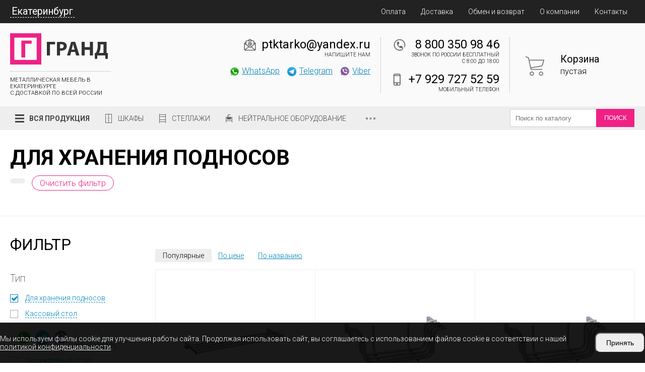

--- FILE ---
content_type: text/html; charset=UTF-8
request_url: https://ekaterinburg.ptk-tarko.ru/linii-razdachi/dlya-hraneniya-podnosov
body_size: 14574
content:

<!DOCTYPE html>
<html lang="ru">
<head>
    <meta charset="utf-8">
    <meta name="viewport" content="width = device-width, initial-scale=1" />
    <title> </title>
    <meta name="description" content=" " />
    <meta name="keywords" content="" />
    <link rel="shortcut icon" href="/uploads/favicon.png" type="image/png">
    <link rel="stylesheet" href="/templates/front/css/jedcoder/jedcoder.css"/>
    <link rel="stylesheet" href="/templates/front/css/main.css"/>
    <link rel="stylesheet" href="/templates/front/css/mobile.css"/>

    <script src="/templates/front/js/jquery-3.2.1.min.js"></script>
    <script src="/templates/front/js/magnific/jquery.magnific-popup.min.js"></script>
    <link rel="stylesheet" href="/js/magnific/magnific-popup.css"/>

    <script src="/templates/front/css/jedcoder/lib/jed-mobilemenu/jed-mobilemenu.js"></script>
    <link rel="stylesheet" href="/templates/front/css/jedcoder/lib/jed-mobilemenu/jed-mobilemenu.css"/>
    <script src="/templates/front/css/jedcoder/lib/jed-gridslider/jed-gridslider.js"></script>
    <link rel="stylesheet" href="/templates/front/css/jedcoder/lib/jed-gridslider/jed-gridslider.css"/>
    <script src="/templates/front/js/jed-slidemenu.js"></script>
    <script src="/templates/front/js/main.js"></script>
    <link href="https://fonts.googleapis.com/css?family=Roboto:100,300,400,700&amp;subset=cyrillic" rel="stylesheet">
        <meta name="yandex-verification" content="6319b029c04cde56" />
<meta name="yandex-verification" content="3e82d2d580034875" />
<script>
document.addEventListener('DOMContentLoaded', function() {
    // Создаем HTML структуру
    const cookieHtml = `
        <div id="cookie-consent" class="cookie-consent" style="display: none;">
            <div class="container">
                <div class="cookie-content">
                    <div class="cookie-text">Мы используем файлы cookie для улучшения работы сайта. Продолжая использовать сайт, вы соглашаетесь с использованием файлов cookie в соответствии с нашей <a href="/oferta">политикой конфиденциальности</a>.</div>
                    <div class="cookie-buttons">
                        <button id="accept-cookies" class="cookie-btn">Принять</button>
                    </div>
                </div>
            </div>
        </div>
    `;

    // Создаем стили
    const cookieStyles = `
        <style>
            .cookie-consent {
                position: fixed;
                width: 100%;
                bottom: 0;
                left: 0;
                right: 0;
                background: rgba(0,0,0,0.9);
                color: #fff;
                padding: 20px 0;
                z-index: 9999;
            }
            .cookie-content {
                display: flex;
                align-items: center;
                justify-content: space-between;
                gap: 20px;
            }
            .cookie-btn {
                padding: 10px 20px;
                font-size: 14px;
                border-radius: 10px;
            }
            .cookie-text {
                font-size: 14px;
            }
            .cookie-text a {
                color: #fff;
            }
            .cookie-content p {
                margin: 0;
            }
            .cookie-buttons {
                display: flex;
                gap: 10px;
            }
            .btn-secondary {
                background: #6c757d;
            }
            @media screen and (max-width: 992px) {
                .cookie-content {
                    flex-wrap: wrap;
                }
                .cookie-content div {
                    width: 100%;
                }
            }
        </style>
    `;

    // Добавляем HTML и стили на страницу
    document.body.insertAdjacentHTML('beforeend', cookieHtml);
    document.head.insertAdjacentHTML('beforeend', cookieStyles);

    const cookieConsent = document.getElementById('cookie-consent');
    
    // Проверяем наличие выбора пользователя
    const cookieChoice = localStorage.getItem('cookieConsent');
    
    if (!cookieChoice) {
        cookieConsent.style.display = 'block';
    }

    // Обработчик принятия куки
    document.getElementById('accept-cookies').addEventListener('click', function() {
        localStorage.setItem('cookieConsent', 'accepted');
        cookieConsent.style.display = 'none';
        enableCookies();
    });

    // Обработчик отклонения куки
    document.getElementById('reject-cookies').addEventListener('click', function() {
        localStorage.setItem('cookieConsent', 'rejected');
        cookieConsent.style.display = 'none';
        disableCookies();
    });

    // Если пользователь уже сделал выбор, применяем соответствующие настройки
    if (cookieChoice === 'accepted') {
        enableCookies();
    } else if (cookieChoice === 'rejected') {
        disableCookies();
    }

    function enableCookies() {
        document.cookie = "cookiesEnabled=true; path=/; max-age=31536000";
    }

    function disableCookies() {
        console.log('Disable Cookies');
        // Удаляем все существующие куки
        
        document.cookie = "cookiesEnabled=false; path=/; max-age=31536000";

        document.cookie.split(';').forEach(cookie => {
            const eqPos = cookie.indexOf('=');
            const name = eqPos > -1 ? cookie.substring(0, eqPos) : cookie;
            document.cookie = name + '=;expires=Thu, 01 Jan 1970 00:00:00 GMT';
        });
        console.log(document.cookie);
        if(!document.__defineGetter__) {
            Object.defineProperty(document, 'cookie', {
                get: function(){return ''},
                set: function(){return true},
            });
        } else {
            document.__defineGetter__("cookie", function() { return '';} );
            document.__defineSetter__("cookie", function() {} );
        }
    }
});
</script>
<script type='text/javascript' src='/modules/mod_feedback/jquery.maskedinput.min.js'></script>
<script type='text/javascript' src='/modules/mod_feedback/feedback.js'></script>
<link rel='stylesheet' href='/modules/mod_feedback/feedback.css'/>
<script type='text/javascript' src='/modules/mod_multifilter/multifilter.js'></script>
<script type='text/javascript' src='/modules/mod_multifilter/js/nouislider.min.js'></script>
<link rel='stylesheet' href='/modules/mod_multifilter/js/nouislider.css'/>
<script type='text/javascript' src='/modules/mod_basket/basket.js'></script>
</head>
<body>


<div class="jgridtable middle jed-mobilemenu-line">
    <div class="jitem t20 m20 jed-mobilemenu-1">
      <a href="/" class="logo">ТАРКО</a>
    </div>
    <div class="jitem t60 m60 jed-mobilemenu-2">
      <div class="telefons">
              </div>
    </div>
    <div class="item t20 m20 jed-mobilemenu-3">
        <div class="jed-mobilemenu-start"></div>
    </div>
</div>

<div class="jed-mobilemenu-menu-area">
        <div class="jed-mobilemenu-menu">
            <span>Продукция</span>
<div class='down'>
    <a href="/metallicheskie-shkafy">Шкафы</a><a href="/stellazhi">Металлические стеллажи</a><a href="/komplektuyushchie-stellazhey">Комплектующие для стеллажей МС (Пакс)</a><a href="/verstaki">Верстаки</a><a href="/elementy-verstakov">Элементы верстаков</a><a href="/metallicheskie-stoly">Металлические столы</a><a href="/instrumentalnye-shkafy">Инструментальные шкафы</a><a href="/stulya-promyshlennye">Стулья промышленные</a><a href="/telezhki-instrumentalnye">Тележки инструментальные</a><a href="/shkafy-sushilnye">Шкафы сушильные</a><a href="/shkafy-medicinskie">Шкафы медицинские</a><a href="/shkafy-medicinskie-dlya-odezhdy">Шкафы медицинские для одежды</a><a href="/kartoteki-medicinskie">Картотеки медицинские</a><a href="/tumby-medicinskie-podkatnye">Тумбы медицинские подкатные</a><a href="/stoliki-medicinskie">Столики медицинские</a><a href="/vanny-moechnye">Ванны моечные</a><a href="/stellazhi-pishchevye">Стеллажи пищевые</a><a href="/stoly-tehnologicheskie">Столы технологические</a><a href="/vanny-rukomoyniki">Ванны-рукомойники</a><a href="/polki-nastennye">Полки настенные</a><a href="/telezhki-pishchevye">Тележки пищевые</a><a href="/shkafy-kuhonnye">Шкафы кухонные</a><a href="/shpilki-pishchevye">Шпильки пищевые</a><a href="/podstavki-kuhonnye">Подставки кухонные</a><a href="/kolody-pishchevye">Колоды пищевые</a><a href="/linii-razdachi" class="active">Линии раздачи</a><a href="/komplektuyushchie-dlya-stellazhey-ms-standart-promet"> Комплектующие для стеллажей MS Standart (Промет)</a><a href="/komplektuyushchie-dlya-stellazhey-ms-strong-promet"> Комплектующие для стеллажей MS Strong (Промет)</a><a href="/komplektuyushchie-dlya-stellazhey-ms-hard-promet"> Комплектующие для стеллажей MS Hard (Промет)</a><a href="/komplektuyushchie-dlya-stellazhey-ms-pro-promet">Комплектующие для стеллажей MS Pro (Промет)</a><a href="/komplektuyushchie-dlya-stellazhey-msp-promet">Комплектующие для стеллажей MSP (Промет)</a><a href="/skameyki-i-podstavki">Скамейки и подставки</a><a href="/elementy-shkafov">Элементы шкафов</a><a href="/zonty-vytyazhnye">Зонты вытяжные</a><a href="/teplovoe-oborudovanie/vafelnicy">Вафельницы</a><a href="/teplovoe-oborudovanie/grili">Грили</a><a href="/teplovoe-oborudovanie/degidratory">Дегидраторы</a><a href="/teplovoe-oborudovanie/zharochnye-poverhnosti">Жарочные поверхности </a><a href="/teplovoe-oborudovanie/indukcionnye-plity">Индукционные плиты</a><a href="/teplovoe-oborudovanie/kipyatilniki">Кипятильники</a><a href="/teplovoe-oborudovanie/konvekcionnye-pechi">Конвекционные печи</a><a href="/teplovoe-oborudovanie/marmity">Мармиты</a><a href="/teplovoe-oborudovanie/mikrovolnovye-pechi">Микроволновые печи</a><a href="/teplovoe-oborudovanie/pechi-dlya-piccy">Печи для пиццы</a><a href="/teplovoe-oborudovanie/parokonvektomaty">Пароконвектоматы</a><a href="/teplovoe-oborudovanie/risovarki">Рисоварки</a><a href="/teplovoe-oborudovanie/frityurnicy">Фритюрницы</a><a href="/teplovoe-oborudovanie//teplovye-vitriny">Тепловые витрины</a><a href="/teplovoe-oborudovanie/apparaty-dlya-popkorna">Аппараты для попкорна</a><a href="/teplovoe-oborudovanie/apparaty-dlya-saharnoj-vaty">Аппараты для сахарной ваты</a><a href="/teplovoe-oborudovanie/apparaty-dlya-hot-dogov">Аппараты для хот-догов</a><a href="/teplovoe-oborudovanie/apparaty-dlya-shaurmy">Аппараты для шаурмы</a><a href="/teplovoe-oborudovanie/cheburechnicy">Чебуречницы</a><a href="/teplovoe-oborudovanie/blinnicy">Блинницы</a><a href="/teplovoe-oborudovanie/makaronovarki">Макароноварки</a><a href="/teplovoe-oborudovanie/shkafy-rasstoechnye">Шкафы расстоечные</a>
</div><a href="/oplata">Оплата</a><a href="/dostavka">Доставка</a><a href="/about">О компании</a><a href="/contacts">Контакты</a>        </div>
        <div class="jed-mobilemenu-more">

        </div>
</div>


<div class="box topMenuArea">
    <div class="main">
        <div class="mainMenu">
            <div class="jgridtable middle">
                <div class="jitem p30 left">
                    <div class="selectCityLink">Екатеринбург</div>
                </div>
                <div class="jitem p70">
                    <a href="/oplata">Оплата</a><a href="/dostavka">Доставка</a><a href="/obmen-i-vozvrat">Обмен и возврат</a><a href="/about">О компании</a><a href="/contacts">Контакты</a>                </div>
            </div>
            <div class="cityArea">
                <div class="jgrid421">
                <div class='jitem'><div class='h3'>А</div><a href='https://almetevsk.ptk-tarko.ru/linii-razdachi/only-tip-dlya_podnosov?from=clear'>Альметьевск</a> &bull; <a href='https://arzamas.ptk-tarko.ru/linii-razdachi/only-tip-dlya_podnosov?from=clear'>Арзамас</a> &bull; <a href='https://arhangelsk.ptk-tarko.ru/linii-razdachi/only-tip-dlya_podnosov?from=clear'>Архангельск</a> &bull; <a href='https://astrahan.ptk-tarko.ru/linii-razdachi/only-tip-dlya_podnosov?from=clear'>Астрахань</a></div><div class='jitem'><div class='h3'>Б</div><a href='https://balakovo.ptk-tarko.ru/linii-razdachi/only-tip-dlya_podnosov?from=clear'>Балаково</a> &bull; <a href='https://balashiha.ptk-tarko.ru/linii-razdachi/only-tip-dlya_podnosov?from=clear'>Балашиха</a> &bull; <a href='https://batajsk.ptk-tarko.ru/linii-razdachi/only-tip-dlya_podnosov?from=clear'>Батайск</a> &bull; <a href='https://belgorod.ptk-tarko.ru/linii-razdachi/only-tip-dlya_podnosov?from=clear'>Белгород</a> &bull; <a href='https://berezniki.ptk-tarko.ru/linii-razdachi/only-tip-dlya_podnosov?from=clear'>Березники</a> &bull; <a href='https://brjansk.ptk-tarko.ru/linii-razdachi/only-tip-dlya_podnosov?from=clear'>Брянск</a></div><div class='jitem'><div class='h3'>В</div><a href='https://velikij-novgorod.ptk-tarko.ru/linii-razdachi/only-tip-dlya_podnosov?from=clear'>Великий Новгород</a> &bull; <a href='https://vladimir.ptk-tarko.ru/linii-razdachi/only-tip-dlya_podnosov?from=clear'>Владимир</a> &bull; <a href='https://volgograd.ptk-tarko.ru/linii-razdachi/only-tip-dlya_podnosov?from=clear'>Волгоград</a> &bull; <a href='https://volgodonsk.ptk-tarko.ru/linii-razdachi/only-tip-dlya_podnosov?from=clear'>Волгодонск</a> &bull; <a href='https://vologda.ptk-tarko.ru/linii-razdachi/only-tip-dlya_podnosov?from=clear'>Вологда</a> &bull; <a href='https://voronezh.ptk-tarko.ru/linii-razdachi/only-tip-dlya_podnosov?from=clear'>Воронеж</a> &bull; <a href='https://vyborg.ptk-tarko.ru/linii-razdachi/only-tip-dlya_podnosov?from=clear'>Выборг</a></div><div class='jitem'><div class='h3'>Д</div><a href='https://dimitrovgrad.ptk-tarko.ru/linii-razdachi/only-tip-dlya_podnosov?from=clear'>Димитровград</a> &bull; <a href='https://domodedovo.ptk-tarko.ru/linii-razdachi/only-tip-dlya_podnosov?from=clear'>Домодедово</a></div><div class='jitem'><div class='h3'>Е</div><a href='https://evpatoriya.ptk-tarko.ru/linii-razdachi/only-tip-dlya_podnosov?from=clear'>Евпатория</a> &bull; <a href='https://ejsk.ptk-tarko.ru/linii-razdachi/only-tip-dlya_podnosov?from=clear'>Ейск</a> &bull; <a href='https://ekaterinburg.ptk-tarko.ru/linii-razdachi/only-tip-dlya_podnosov?from=clear'>Екатеринбург</a> &bull; <a href='https://elec.ptk-tarko.ru/linii-razdachi/only-tip-dlya_podnosov?from=clear'>Елец</a></div><div class='jitem'><div class='h3'>Ж</div><a href='https://zhukovskij.ptk-tarko.ru/linii-razdachi/only-tip-dlya_podnosov?from=clear'>Жуковский</a></div><div class='jitem'><div class='h3'>З</div><a href='https://zlatoust.ptk-tarko.ru/linii-razdachi/only-tip-dlya_podnosov?from=clear'>Златоуст</a></div><div class='jitem'><div class='h3'>И</div><a href='https://ivanovo.ptk-tarko.ru/linii-razdachi/only-tip-dlya_podnosov?from=clear'>Иваново</a> &bull; <a href='https://izhevsk.ptk-tarko.ru/linii-razdachi/only-tip-dlya_podnosov?from=clear'>Ижевск</a> &bull; <a href='https://irkutsk.ptk-tarko.ru/linii-razdachi/only-tip-dlya_podnosov?from=clear'>Иркутск</a></div><div class='jitem'><div class='h3'>Й</div><a href='https://joshkar-ola.ptk-tarko.ru/linii-razdachi/only-tip-dlya_podnosov?from=clear'>Йошкар-Ола</a></div><div class='jitem'><div class='h3'>К</div><a href='https://kazan.ptk-tarko.ru/linii-razdachi/only-tip-dlya_podnosov?from=clear'>Казань</a> &bull; <a href='https://kaliningrad.ptk-tarko.ru/linii-razdachi/only-tip-dlya_podnosov?from=clear'>Калининград</a> &bull; <a href='https://kaluga.ptk-tarko.ru/linii-razdachi/only-tip-dlya_podnosov?from=clear'>Калуга</a> &bull; <a href='https://kamensk-uralskiy.ptk-tarko.ru/linii-razdachi/only-tip-dlya_podnosov?from=clear'>Каменск-Уральский</a> &bull; <a href='https://kamyshin.ptk-tarko.ru/linii-razdachi/only-tip-dlya_podnosov?from=clear'>Камышин</a> &bull; <a href='https://kemerovo.ptk-tarko.ru/linii-razdachi/only-tip-dlya_podnosov?from=clear'>Кемерово</a> &bull; <a href='https://kerch.ptk-tarko.ru/linii-razdachi/only-tip-dlya_podnosov?from=clear'>Керчь</a> &bull; <a href='https://kirov43.ptk-tarko.ru/linii-razdachi/only-tip-dlya_podnosov?from=clear'>Киров</a> &bull; <a href='https://kovrov.ptk-tarko.ru/linii-razdachi/only-tip-dlya_podnosov?from=clear'>Ковров</a> &bull; <a href='https://kolomna.ptk-tarko.ru/linii-razdachi/only-tip-dlya_podnosov?from=clear'>Коломна</a> &bull; <a href='https://kopeysk.ptk-tarko.ru/linii-razdachi/only-tip-dlya_podnosov?from=clear'>Копейск</a> &bull; <a href='https://korolev.ptk-tarko.ru/linii-razdachi/only-tip-dlya_podnosov?from=clear'>Королёв</a> &bull; <a href='https://kostroma.ptk-tarko.ru/linii-razdachi/only-tip-dlya_podnosov?from=clear'>Кострома</a> &bull; <a href='https://krasnogorsk50.ptk-tarko.ru/linii-razdachi/only-tip-dlya_podnosov?from=clear'>Красногорск</a> &bull; <a href='https://krasnodar.ptk-tarko.ru/linii-razdachi/only-tip-dlya_podnosov?from=clear'>Краснодар</a> &bull; <a href='https://krasnoyarsk.ptk-tarko.ru/linii-razdachi/only-tip-dlya_podnosov?from=clear'>Красноярск</a> &bull; <a href='https://kurgan.ptk-tarko.ru/linii-razdachi/only-tip-dlya_podnosov?from=clear'>Курган</a> &bull; <a href='https://kursk.ptk-tarko.ru/linii-razdachi/only-tip-dlya_podnosov?from=clear'>Курск</a></div><div class='jitem'><div class='h3'>Л</div><a href='https://lipeck.ptk-tarko.ru/linii-razdachi/only-tip-dlya_podnosov?from=clear'>Липецк</a> &bull; <a href='https://ljubercy.ptk-tarko.ru/linii-razdachi/only-tip-dlya_podnosov?from=clear'>Люберцы</a></div><div class='jitem'><div class='h3'>М</div><a href='https://magnitogorsk.ptk-tarko.ru/linii-razdachi/only-tip-dlya_podnosov?from=clear'>Магнитогорск</a> &bull; <a href='https://majkop.ptk-tarko.ru/linii-razdachi/only-tip-dlya_podnosov?from=clear'>Майкоп</a> &bull; <a href='https://miass.ptk-tarko.ru/linii-razdachi/only-tip-dlya_podnosov?from=clear'>Миасс</a> &bull; <a href='https://ptk-tarko.ru/linii-razdachi/only-tip-dlya_podnosov?from=clear'>Москва</a> &bull; <a href='https://murmansk.ptk-tarko.ru/linii-razdachi/only-tip-dlya_podnosov?from=clear'>Мурманск</a> &bull; <a href='https://murom.ptk-tarko.ru/linii-razdachi/only-tip-dlya_podnosov?from=clear'>Муром</a> &bull; <a href='https://mytischi.ptk-tarko.ru/linii-razdachi/only-tip-dlya_podnosov?from=clear'>Мытищи</a></div><div class='jitem'><div class='h3'>Н</div><a href='https://naberezhnye-chelny.ptk-tarko.ru/linii-razdachi/only-tip-dlya_podnosov?from=clear'>Набережные Челны</a> &bull; <a href='https://neftekamsk.ptk-tarko.ru/linii-razdachi/only-tip-dlya_podnosov?from=clear'>Нефтекамск</a> &bull; <a href='https://nefteyugansk.ptk-tarko.ru/linii-razdachi/only-tip-dlya_podnosov?from=clear'>Нефтеюганск</a> &bull; <a href='https://nizhnevartovsk.ptk-tarko.ru/linii-razdachi/only-tip-dlya_podnosov?from=clear'>Нижневартовск</a> &bull; <a href='https://nizhnekamsk.ptk-tarko.ru/linii-razdachi/only-tip-dlya_podnosov?from=clear'>Нижнекамск</a> &bull; <a href='https://nizhnij-novgorod.ptk-tarko.ru/linii-razdachi/only-tip-dlya_podnosov?from=clear'>Нижний Новгород</a> &bull; <a href='https://nizhniy-tagil.ptk-tarko.ru/linii-razdachi/only-tip-dlya_podnosov?from=clear'>Нижний Тагил</a> &bull; <a href='https://novokujbyshevsk.ptk-tarko.ru/linii-razdachi/only-tip-dlya_podnosov?from=clear'>Новокуйбышевск</a> &bull; <a href='https://novorossijsk.ptk-tarko.ru/linii-razdachi/only-tip-dlya_podnosov?from=clear'>Новороссийск</a> &bull; <a href='https://novosibirsk.ptk-tarko.ru/linii-razdachi/only-tip-dlya_podnosov?from=clear'>Новосибирск</a> &bull; <a href='https://novocherkassk.ptk-tarko.ru/linii-razdachi/only-tip-dlya_podnosov?from=clear'>Новочеркасск</a> &bull; <a href='https://noginsk.ptk-tarko.ru/linii-razdachi/only-tip-dlya_podnosov?from=clear'>Ногинск</a></div><div class='jitem'><div class='h3'>О</div><a href='https://obninsk.ptk-tarko.ru/linii-razdachi/only-tip-dlya_podnosov?from=clear'>Обнинск</a> &bull; <a href='https://odincovo.ptk-tarko.ru/linii-razdachi/only-tip-dlya_podnosov?from=clear'>Одинцово</a> &bull; <a href='https://omsk.ptk-tarko.ru/linii-razdachi/only-tip-dlya_podnosov?from=clear'>Омск</a> &bull; <a href='https://orel.ptk-tarko.ru/linii-razdachi/only-tip-dlya_podnosov?from=clear'>Орел</a> &bull; <a href='https://orenburg.ptk-tarko.ru/linii-razdachi/only-tip-dlya_podnosov?from=clear'>Оренбург</a> &bull; <a href='https://orehovo-zuevo.ptk-tarko.ru/linii-razdachi/only-tip-dlya_podnosov?from=clear'>Орехово-Зуево</a> &bull; <a href='https://orsk.ptk-tarko.ru/linii-razdachi/only-tip-dlya_podnosov?from=clear'>Орск</a></div><div class='jitem'><div class='h3'>П</div><a href='https://penza.ptk-tarko.ru/linii-razdachi/only-tip-dlya_podnosov?from=clear'>Пенза</a> &bull; <a href='https://pervouralsk.ptk-tarko.ru/linii-razdachi/only-tip-dlya_podnosov?from=clear'>Первоуральск</a> &bull; <a href='https://perm.ptk-tarko.ru/linii-razdachi/only-tip-dlya_podnosov?from=clear'>Пермь</a> &bull; <a href='https://petrozavodsk.ptk-tarko.ru/linii-razdachi/only-tip-dlya_podnosov?from=clear'>Петрозаводск</a> &bull; <a href='https://podolsk.ptk-tarko.ru/linii-razdachi/only-tip-dlya_podnosov?from=clear'>Подольск</a> &bull; <a href='https://pskov.ptk-tarko.ru/linii-razdachi/only-tip-dlya_podnosov?from=clear'>Псков</a> &bull; <a href='https://pushkino.ptk-tarko.ru/linii-razdachi/only-tip-dlya_podnosov?from=clear'>Пушкино</a></div><div class='jitem'><div class='h3'>Р</div><a href='https://ramenskoe.ptk-tarko.ru/linii-razdachi/only-tip-dlya_podnosov?from=clear'>Раменское</a> &bull; <a href='https://rostov-na-donu.ptk-tarko.ru/linii-razdachi/only-tip-dlya_podnosov?from=clear'>Ростов-на-Дону</a> &bull; <a href='https://rybinsk.ptk-tarko.ru/linii-razdachi/only-tip-dlya_podnosov?from=clear'>Рыбинск</a> &bull; <a href='https://rjazan.ptk-tarko.ru/linii-razdachi/only-tip-dlya_podnosov?from=clear'>Рязань</a></div><div class='jitem'><div class='h3'>С</div><a href='https://samara.ptk-tarko.ru/linii-razdachi/only-tip-dlya_podnosov?from=clear'>Самара</a> &bull; <a href='https://sankt-peterburg.ptk-tarko.ru/linii-razdachi/only-tip-dlya_podnosov?from=clear'>Санкт-Петербург</a> &bull; <a href='https://saransk.ptk-tarko.ru/linii-razdachi/only-tip-dlya_podnosov?from=clear'>Саранск</a> &bull; <a href='https://saratov.ptk-tarko.ru/linii-razdachi/only-tip-dlya_podnosov?from=clear'>Саратов</a> &bull; <a href='https://sevastopol.ptk-tarko.ru/linii-razdachi/only-tip-dlya_podnosov?from=clear'>Севастополь</a> &bull; <a href='https://sergiev-posad.ptk-tarko.ru/linii-razdachi/only-tip-dlya_podnosov?from=clear'>Сергиев Посад</a> &bull; <a href='https://serpuhov.ptk-tarko.ru/linii-razdachi/only-tip-dlya_podnosov?from=clear'>Серпухов</a> &bull; <a href='https://simferopol.ptk-tarko.ru/linii-razdachi/only-tip-dlya_podnosov?from=clear'>Симферополь</a> &bull; <a href='https://smolensk.ptk-tarko.ru/linii-razdachi/only-tip-dlya_podnosov?from=clear'>Смоленск</a> &bull; <a href='https://sochi.ptk-tarko.ru/linii-razdachi/only-tip-dlya_podnosov?from=clear'>Сочи</a> &bull; <a href='https://stavropol.ptk-tarko.ru/linii-razdachi/only-tip-dlya_podnosov?from=clear'>Ставрополь</a> &bull; <a href='https://sterlitamak.ptk-tarko.ru/linii-razdachi/only-tip-dlya_podnosov?from=clear'>Стерлитамак</a> &bull; <a href='https://surgut.ptk-tarko.ru/linii-razdachi/only-tip-dlya_podnosov?from=clear'>Сургут</a> &bull; <a href='https://syzran.ptk-tarko.ru/linii-razdachi/only-tip-dlya_podnosov?from=clear'>Сызрань</a> &bull; <a href='https://syktyvkar.ptk-tarko.ru/linii-razdachi/only-tip-dlya_podnosov?from=clear'>Сыктывкар</a></div><div class='jitem'><div class='h3'>Т</div><a href='https://taganrog.ptk-tarko.ru/linii-razdachi/only-tip-dlya_podnosov?from=clear'>Таганрог</a> &bull; <a href='https://tambov.ptk-tarko.ru/linii-razdachi/only-tip-dlya_podnosov?from=clear'>Тамбов</a> &bull; <a href='https://tver.ptk-tarko.ru/linii-razdachi/only-tip-dlya_podnosov?from=clear'>Тверь</a> &bull; <a href='https://tobolsk.ptk-tarko.ru/linii-razdachi/only-tip-dlya_podnosov?from=clear'>Тобольск</a> &bull; <a href='https://tolyati.ptk-tarko.ru/linii-razdachi/only-tip-dlya_podnosov?from=clear'>Тольятти</a> &bull; <a href='https://tuapse.ptk-tarko.ru/linii-razdachi/only-tip-dlya_podnosov?from=clear'>Туапсе</a> &bull; <a href='https://tula.ptk-tarko.ru/linii-razdachi/only-tip-dlya_podnosov?from=clear'>Тула</a> &bull; <a href='https://tyumen.ptk-tarko.ru/linii-razdachi/only-tip-dlya_podnosov?from=clear'>Тюмень</a></div><div class='jitem'><div class='h3'>У</div><a href='https://uljanovsk.ptk-tarko.ru/linii-razdachi/only-tip-dlya_podnosov?from=clear'>Ульяновск</a> &bull; <a href='https://ust-labinsk.ptk-tarko.ru/linii-razdachi/only-tip-dlya_podnosov?from=clear'>Усть-Лабинск</a> &bull; <a href='https://ufa.ptk-tarko.ru/linii-razdachi/only-tip-dlya_podnosov?from=clear'>Уфа</a></div><div class='jitem'><div class='h3'>Х</div><a href='https://himki.ptk-tarko.ru/linii-razdachi/only-tip-dlya_podnosov?from=clear'>Химки</a></div><div class='jitem'><div class='h3'>Ч</div><a href='https://cheboksary.ptk-tarko.ru/linii-razdachi/only-tip-dlya_podnosov?from=clear'>Чебоксары</a> &bull; <a href='https://ptktarko-chelyabinsk.ru/linii-razdachi/only-tip-dlya_podnosov?from=clear'>Челябинск</a> &bull; <a href='https://cherepovec.ptk-tarko.ru/linii-razdachi/only-tip-dlya_podnosov?from=clear'>Череповец</a></div><div class='jitem'><div class='h3'>Ш</div><a href='https://shahty.ptk-tarko.ru/linii-razdachi/only-tip-dlya_podnosov?from=clear'>Шахты</a></div><div class='jitem'><div class='h3'>Щ</div><a href='https://schelkovo.ptk-tarko.ru/linii-razdachi/only-tip-dlya_podnosov?from=clear'>Щёлково</a></div><div class='jitem'><div class='h3'>Э</div><a href='https://elektrostal.ptk-tarko.ru/linii-razdachi/only-tip-dlya_podnosov?from=clear'>Электросталь</a> &bull; <a href='https://elista.ptk-tarko.ru/linii-razdachi/only-tip-dlya_podnosov?from=clear'>Элиста</a> &bull; <a href='https://engels.ptk-tarko.ru/linii-razdachi/only-tip-dlya_podnosov?from=clear'>Энгельс</a></div><div class='jitem'><div class='h3'>Я</div><a href='https://jaroslavl.ptk-tarko.ru/linii-razdachi/only-tip-dlya_podnosov?from=clear'>Ярославль</a></div>                </div>
            </div>
        </div>
    </div>
</div>

<div class="box miniHead">
    <div class="main">
        <div class="jgrid421 no-margin middle">
            <div class="jitem p20 t60 logoArea">
                <a href="/" class="logo"><img src="/uploads/logodark.png"/></a>
                <div class="slogan">МЕТАЛЛИЧЕСКАЯ МЕБЕЛЬ В Екатеринбурге<br>
С ДОСТАВКОЙ ПО ВСЕЙ РОССИИ
<!-- Google Tag Manager (noscript) -->
<noscript><iframe src="https://www.googletagmanager.com/ns.html?id=GTM-MLS9Q59"
height="0" width="0" style="display:none;visibility:hidden"></iframe></noscript>
<!-- End Google Tag Manager (noscript) --></div>

            </div>
            <div class="jitem p10 t40 marketArea">
            </div>
            <div class="jitem p50 contactArea">
                <div class="row">
                    <div class="col">
                        
                        <div class="email contact email">
                            <a href='mailto:ptktarko@yandex.ru'>ptktarko@yandex.ru</a>
                            <div class="desc">Напишите нам</div>
                        </div>
                        
                                                <div class="telefon formsg">
                            
                            <div class="messangers">
                                <a href="https://wa.me/79297275259" class="msg" target="_blank"><img src="/uploads/design/icons/icon_whatsapp.png">WhatsApp</a>                                <a href="https://t.me/grand_rest" class="msg"  target="_blank"><img src="/uploads/design/icons/icon_telegram.png">Telegram</a>                                <a href="https://viber.click/79297275259" class="msg"  target="_blank"><img src="/uploads/design/icons/icon_viber.png">Viber</a>                            </div>
                                                    </div>
                        
                    </div>
                    <div class="col">
                        
                                                <div class="telefon contact">
                            <a href='tel:88003509846'>8 800 350 98 46</a>
                                                        <div class="desc">Звонок по России бесплатный<br>с 8:00 до 18:00</div>
                                                    </div>
                                                
                                                <div class="telefon contact mobile">
                            <a href='tel:+79297275259'>+7 929 727 52 59</a>
                            <div class="desc">Мобильный телефон</div>
                        </div>
                        
                    </div>
                </div>
            </div>
            <div class="jitem p20 basketArea">
                <a href="/korzina" class="basketPanel">
    <div class="name">Корзина</div>
    <div class="price">пустая</div>
    <div class="count disable">0</div>
</a>
            </div>
        </div>
    </div>
</div>


    
    
<div class="box topCatMenu">
        <div class="main">
            <div class="jgridtable no-margin middle">
                <div class="jitem  p80 t50 m70 menuArea">
                    <div class="mainMenu">Вся продукция</div>
                        <div class="downMain">
                            <a href='/metallicheskie-shkafy' class='link ' data-id='708'><span style='background-image:url(/uploads/design/cat_shkaf.png)'></span>Шкафы</a><a href='/stellazhi' class='link ' data-id='1009'><span style='background-image:url(/uploads/design/cat_stelaj.png)'></span>Стеллажи</a><a href='' class='link ' data-id='2762'><span style='background-image:url(/uploads/design/cat_prom.png)'></span>Промышленная мебель</a><a href='' class='link ' data-id='2768'><span style='background-image:url(/uploads/design/cat_neytral.png)'></span>Нейтральное оборудование</a><a href='' class='link ' data-id='3283'><span style='background-image:url(/uploads/design/cat_obshepit.png)'></span>Тепловое оборудование </a><a href='/linii-razdachi' class='link active' data-id='3203'><span style='background-image:url(/uploads/design/cat_line.png)'></span>Линии раздачи </a><a href='' class='link ' data-id='2779'><span style='background-image:url(/uploads/design/cat_medic.png)'></span>Медицинская мебель</a><a href='' class='link ' data-id=''><span style='background-image:url()'></span></a>                            <div class='down double' data-id='708'><div class='jgrid211'><div class='jitem part'><a href='/metallicheskie-shkafy' class='link '>Шкафы</a><a href='/ofisnye-shkafy' class='link '>Офисные</a><a href='/shkafy-dlya-odezhdy' class='link '>Шкафы для одежды</a><a href='/buhgalterskie-shkafy' class='link '>Бухгалтерские</a><a href='/arhivnye-shkafy' class='link '>Архивные</a><a href='/kartotechnye-shkafy' class='link '>Картотечные</a><a href='/kartotechnye-shkafy-bolshogo-formata' class='link '>Картотечные шкафы для большого формата</a><a href='/shkafy-dlja-dokumentov' class='link '>Для документов</a></div><div class='jitem part'><a href='/ofisnye-tumby' class='link '>Офисные тумбы</a><a href='/shkafy-kassira' class='link '>Шкафы кассира</a><a href='/mnogoyashchichnye-shkafy' class='link '>Многоящичные шкафы</a><a href='/abonentskie-shkafy' class='link '>Абонентские шкафы</a><a href='/sumochnitsy' class='link '>Сумочницы</a><a href='/skameyki-i-podstavki' class='link '>Скамейки и подставки</a><a href='/elementy-shkafov' class='link '> Элементы шкафов</a></div></div></div><div class='down' data-id='1009'><a href='/stellazhi' class='link '>Стеллажи</a><a href='/komplektuyushchie-stellazhey' class='link '>Комплектующие для стеллажей МС / МСТ (Пакс)</a><a href='/komplektuyushchie-dlya-stellazhey-ms-standart-promet' class='link '> Комплектующие для стеллажей MS Standart (Промет)</a><a href='/komplektuyushchie-dlya-stellazhey-ms-strong-promet' class='link '> Комплектующие для стеллажей MS Strong (Промет)</a><a href='/komplektuyushchie-dlya-stellazhey-ms-hard-promet' class='link '> Комплектующие для стеллажей MS Hard (Промет) </a><a href='/komplektuyushchie-dlya-stellazhey-ms-pro-promet' class='link '> Комплектующие для стеллажей MS Pro (Промет)</a></div><div class='down' data-id='2762'><a href='/instrumentalnye-shkafy' class='link '>Инструментальные шкафы</a><a href='/telezhki-instrumentalnye' class='link '>Тележки инструментальные</a><a href='/stulya-promyshlennye' class='link '>Стулья промышленные</a><a href='/shkafy-sushilnye' class='link '>Шкафы сушильные</a><a href='/verstaki' class='link '>Верстаки</a><a href='/elementy-verstakov' class='link '>Элементы верстаков</a><a href='/metallicheskie-shkafy/only-tip-sushilnyy' class='link '>Сушильные шкафы</a></div><div class='down double' data-id='2768'><div class='jgrid211'><div class='jitem part'><a href='/metallicheskie-stoly' class='link '>Металлические столы</a><a href='/vanny-moechnye' class='link '> Ванны моечные</a><a href='/vanny-rukomoyniki' class='link '> Ванны-рукомойники </a><a href='/stoly-tehnologicheskie' class='link '> Столы технологические</a><a href='/shkafy-kuhonnye' class='link '>Шкафы кухонные</a><a href='/stellazhi-pishchevye' class='link '> Стеллажи пищевые</a><a href='/polki-nastennye' class='link '> Полки настенные</a><a href='/telezhki-pishchevye' class='link '> Тележки пищевые</a></div><div class='jitem part'><a href='/shpilki-pishchevye' class='link '>Шпильки пищевые</a><a href='/podstavki-kuhonnye' class='link '>Подставки кухонные</a><a href='/kolody-pishchevye' class='link '> Колоды пищевые</a><a href='/zonty-vytyazhnye' class='link '>Зонты вытяжные</a></div></div></div><div class='down double' data-id='3283'><div class='jgrid211'><div class='jitem part'><a href='/teplovoe-oborudovanie/vafelnicy' class='link '>Вафельницы</a><a href='/teplovoe-oborudovanie/grili' class='link '>Грили</a><a href='/teplovoe-oborudovanie/degidratory' class='link '>Дегидраторы</a><a href='/teplovoe-oborudovanie/zharochnye-poverhnosti' class='link '>Жарочные поверхности</a><a href='/teplovoe-oborudovanie/indukcionnye-plity' class='link '>Индукционные плиты</a><a href='/teplovoe-oborudovanie/kipyatilniki' class='link '>Кипятильники</a><a href='/teplovoe-oborudovanie/konvekcionnye-pechi' class='link '>Конвекционные печи</a><a href='/teplovoe-oborudovanie/marmity' class='link '>Мармиты</a></div><div class='jitem part'><a href='/teplovoe-oborudovanie/mikrovolnovye-pechi' class='link '>Микроволновые печи</a><a href='/teplovoe-oborudovanie/parokonvektomaty' class='link '>Пароконвектоматы</a><a href='/teplovoe-oborudovanie/pechi-dlya-piccy' class='link '>Печи для пиццы</a><a href='/teplovoe-oborudovanie/risovarki' class='link '>Рисоварки</a><a href='/teplovoe-oborudovanie//teplovye-vitriny' class='link '>Тепловые витрины</a><a href='/teplovoe-oborudovanie/frityurnicy' class='link '>Фритюрницы</a><a href='/teplovoe-oborudovanie/apparaty-dlya-popkorna' class='link '>Аппараты для попкорна</a><a href='/teplovoe-oborudovanie/apparaty-dlya-saharnoj-vaty' class='link '>Аппараты для сахарной ваты</a></div><div class='jitem part'><a href='/teplovoe-oborudovanie/apparaty-dlya-hot-dogov' class='link '>Аппараты для хот-догов</a><a href='/teplovoe-oborudovanie/apparaty-dlya-shaurmy' class='link '>Аппараты для шаурмы</a><a href='/teplovoe-oborudovanie/cheburechnicy' class='link '>Чебуречницы</a><a href='/teplovoe-oborudovanie/blinnicy' class='link '>Блинницы</a><a href='/teplovoe-oborudovanie/makaronovarki' class='link '>Макароноварки</a><a href='/teplovoe-oborudovanie/shkafy-rasstoechnye' class='link '>Шкафы расстоечные</a></div></div></div><div class='down double' data-id='3203'><div class='jgrid211'><div class='jitem part'><a href='/linii-razdachi/rivera' class='link '> Линия раздач "Ривьера"</a><a href='/linii-razdachi/' class='link '>Линия раздач "Регата "</a><a href='/linii-razdachi/kassovyy-stol' class='link '>Кассовый стол</a><a href='/linii-razdachi/marmit' class='link '>Мармит</a><a href='/linii-razdachi/modul-podogreva-tarelok' class='link '>Модуль подогрева тарелок</a><a href='/linii-razdachi/ohlazhdaemyy-stol' class='link '>Охлаждаемый стол</a><a href='/linii-razdachi/povorotnyy-stol' class='link '>Поворотный стол</a><a href='/linii-razdachi/prilavok-dlya-goryachih-napitkov' class='link '>Прилавок для горячих напитков</a></div><div class='jitem part'><a href='/linii-razdachi/stoyka-dlya-priborov' class='link '>Стойка для приборов</a><a href='/linii-razdachi/holodilnaya-vitrina' class='link '>Холодильная витрина</a><a href='/linii-razdachi/polka' class='link '>Полка</a><a href='/linii-razdachi/dlya-hraneniya-podnosov' class='link '>Для хранения подносов</a><a href='/linii-razdachi/tumba-podstavka' class='link '>Тумба-подставка</a></div></div></div><div class='down' data-id='2779'><a href='/kartoteki-medicinskie' class='link '>Картотеки медицинские</a><a href='/tumby-medicinskie-podkatnye' class='link '>Тумбы медицинские подкатные</a><a href='/stoliki-medicinskie' class='link '> Столики медицинские </a><a href='/shkafy-medicinskie' class='link '>Шкафы медицинские для хранение</a><a href='/shkafy-medicinskie-dlya-odezhdy' class='link '>Шкафы медицинские для одежды</a><a href='/arhivnye-medicinskie-shkafy' class='link '>Архивные медицинские шкафы</a><a href='/metallicheskie-shkafy/only-tip-medicinckiy' class='link '>Медицинские шкафы</a></div><div class='down' data-id='1011'></div>                        </div>

                        <div class="bonusMenu">
                                                    <a href="/metallicheskie-shkafy" style="background-image:url(/uploads/design/cat_shkaf.png)" class="plus-url">Шкафы</a>
                                                    <a href="/stellazhi" style="background-image:url(/uploads/design/cat_stelaj.png)" class="plus-url">Стеллажи</a>
                                                    <a href="/neytralnoe-oborudovanie" style="background-image:url(/uploads/design/cat_neytral.png)" class="plus-url">Нейтральное оборудование</a>
                                                </div>
                        <div class="bonusDownMenu">
                            <div class="menuName"></div>
                            <div class="down-open">
                                                    <a href="/promyshlennaya-mebel" class="">Промышленная мебель</a>
                                                    <a href="/neytralnoe-oborudovanie" class="">Нейтральное оборудование</a>
                                                    <a href="/linii-razdachi" class="">Линии раздачи</a>
                                                    <a href="/teplovoe-oborudovanie" class="">Тепловое оборудование</a>
                                                    </div>
                        </div>
                </div>

                <div class="jitem p20 t50 m100">
                    <form class="searchForm" action="/search">
                        <div class="jgridtable no-margin">
                            <div class="jitem p80 t70 m70"><input name="s" type="text" class="search" placeholder="Поиск по каталогу" value=""></div>
                            <div class="jitem p20 t30 m30"><input type="submit" class="jbutton2 small button" value="Поиск"></div>
                        </div>
                    </form>
                </div>

            </div>

        </div>
</div>


<div class="box headArea inner padding" style="background-image:url('/uploads/headers/head.jpg')" role="banner">
    <div class="main">
        <div class="headContent middle">
            <div class="jtitle">
                <h1 class="name h1">Для хранения подносов</h1>
                                                                <div class="labels">
                                                                    <span class="label"></span>
                    
                                        <a href="/linii-razdachi" class="clear jbutton small">Очистить фильтр</a>
                </div>
                            </div>
            <div class="jgridtable previewText">
                <div class="jitem p20 image" style="background-image:url()"><img src=""></div>
                <div class="jitem p80"><div class="text"></div></div>

            </div>
            <div class="jgrid321 banner-list">
</div>        </div>
    </div>
</div>
<div class="box padding columnBox">
    <div class="main">
        <div class="jgrid211 no-margin">
            <div class="jitem p20 leftArea">
                <form class="multi-filter" action=/linii-razdachi>
    <div class="h2">Фильтр</div>
    <div class="jedfilter multiselect" id="filter_tip">
    <div class="name">Тип</div>
    

    	    <label class="keyname-opt_type-dlya_podnosov"><input type="checkbox" name="" value="dlya_podnosov" checked><span>
					<span>Для хранения подносов</span>
				</span></label>
    
    	    <label class="keyname-opt_type-kassoviy_stol"><input type="checkbox" name="" value="kassoviy_stol" ><span>
					<span>Кассовый стол</span>
				</span></label>
    	    <label class="keyname-opt_type-marmit"><input type="checkbox" name="" value="marmit" ><span>
					<span>Мармит</span>
				</span></label>
    	    <label class="keyname-opt_type-modul_podogreva_tarelok"><input type="checkbox" name="" value="modul_podogreva_tarelok" ><span>
					<span>Модуль подогрева тарелок</span>
				</span></label>
    	    <label class="keyname-opt_type-ohlajdaemiy_stol"><input type="checkbox" name="" value="ohlajdaemiy_stol" ><span>
					<span>Охлаждаемый стол</span>
				</span></label>
    	    <label class="keyname-opt_type-povorotniy_stol"><input type="checkbox" name="" value="povorotniy_stol" ><span>
					<span>Поворотный стол</span>
				</span></label>
    	    <label class="keyname-opt_type-prilavok_goryachih_napitkov"><input type="checkbox" name="" value="prilavok_goryachih_napitkov" ><span>
					<span>Прилавок для горячих напитков</span>
				</span></label>
    	    <label class="keyname-opt_type-stoqka_dlya_priborov"><input type="checkbox" name="" value="stoqka_dlya_priborov" ><span>
					<span>Стойка для приборов</span>
				</span></label>
    	    <label class="keyname-opt_type-holodilnaya_vitrina"><input type="checkbox" name="" value="holodilnaya_vitrina" ><span>
					<span>Холодильная витрина</span>
				</span></label>
    	    <label class="keyname-opt_type-polka"><input type="checkbox" name="" value="polka" ><span>
					<span>Полка</span>
				</span></label>
    	    <label class="keyname-opt_type-tumba_podstavka"><input type="checkbox" name="" value="tumba_podstavka" ><span>
					<span>Тумба-подставка</span>
				</span></label>
        </div>
<div class="jedfilter multiselect" id="filter_seriya">
    <div class="name">Серия</div>
    

    
    		    <label class="keyname-opt_seriya-regata"><input type="checkbox" name="" value="regata" ><span>
		
                        <span data-href="/linii-razdachi/only-seriya-regata+tip-dlya_podnosov" class="jlink">Регата</span>				</span></label>
        </div>
<div class="jedfilter multiselect" id="filter_primenenie">
    <div class="name">Применение</div>
    

    
    					    </div>
<div class="jedfilter multiselect" id="filter_ispolzovanie">
    <div class="name">Использование</div>
    

    
    			    <label class="keyname-opt_type3-stolovaya"><input type="checkbox" name="" value="stolovaya" ><span>
		
                        <span data-href="/linii-razdachi/only-ispolzovanie-stolovaya+tip-dlya_podnosov" class="jlink">Для столовой</span>				</span></label>
    	    <label class="keyname-opt_type3-kafe"><input type="checkbox" name="" value="kafe" ><span>
		
                        <span data-href="/linii-razdachi/only-ispolzovanie-kafe+tip-dlya_podnosov" class="jlink">Для кафе</span>				</span></label>
    	    <label class="keyname-opt_type3-restoran"><input type="checkbox" name="" value="restoran" ><span>
		
                        <span data-href="/linii-razdachi/only-ispolzovanie-restoran+tip-dlya_podnosov" class="jlink">Для ресторана</span>				</span></label>
    			    </div>
<div class="jedfilter multiselect" id="filter_komplektaciya">
    <div class="name">Комплектация</div>
    

    
    			    </div>
<div class="jedfilter multiselect" id="filter_tip-podogreva">
    <div class="name">Тип подогрева</div>
    

    
    				    </div>
<div class="jedfilter multiselect" id="filter_postavlyaetsya-v">
    <div class="name">Поставляеться в</div>
    

    
    		    <label class="keyname-opt_sborka-sbor"><input type="checkbox" name="" value="sbor" ><span>
		
                        <span data-href="/linii-razdachi/only-postavlyaetsya-v-sbor+tip-dlya_podnosov" class="jlink">Собраном виде</span>				</span></label>
        </div>
<div class="jedfilter range" id="filter_vysota">
    <div class="name">Высота</div>
    
    <label><input type="number" name="vysota" value="90" class="val1 input" min="90"></label>
    <div class="line">&#8212;</div>
    <label class="right"><input type="number" name="vysota2" value="1805" class="val2 input" max="1805"></label>
    <div class="polzun"></div>
</div><div class="jedfilter range" id="filter_shirina">
    <div class="name">Ширина</div>
    
    <label><input type="number" name="shirina" value="440" class="val1 input" min="440"></label>
    <div class="line">&#8212;</div>
    <label class="right"><input type="number" name="shirina2" value="1840" class="val2 input" max="1840"></label>
    <div class="polzun"></div>
</div><div class="jedfilter range" id="filter_glubina">
    <div class="name">Глубина</div>
    
    <label><input type="number" name="glubina" value="350" class="val1 input" min="350"></label>
    <div class="line">&#8212;</div>
    <label class="right"><input type="number" name="glubina2" value="1015" class="val2 input" max="1015"></label>
    <div class="polzun"></div>
</div><div class="jedfilter multiselect" id="filter_proizvoditel">
    <div class="name">Производитель</div>
    

    
    	    <label class="keyname-opt_made-atesy"><input type="checkbox" name="" value="atesy" ><span>
		
                        <span data-href="/linii-razdachi/only-proizvoditel-atesy+tip-dlya_podnosov" class="jlink">Атеси</span>				</span></label>
        </div>
    </form>
            </div>
            <div class="jitem p80 rightArea">
                <div class="quiz">
                <div id="integrate-quiz-element"></div>
                </div>
                <div class='item-sort'><span class='button small select'>Популярные</span><a class='button small' href='/linii-razdachi/only-tip-dlya_podnosov+sort-podorozhe'>По цене</a><a class='button small' href='/linii-razdachi/only-tip-dlya_podnosov+sort-name'>По названию</a></div>	<div class="jgrid321 item-list  no-margin">
								<div class="jitem" itemscope itemtype="http://schema.org/Product">
					<div class="area">
						<a href="/linii-razdachi/napravlyayushchaya-dlya-hraneniya-podnosov-940" class="images">
														<div class="img" style="background-image:url(/uploads/img/atesyimg/preview-w350/10928_2.png)"></div>
							<div class="img second" style="background-image:url(/uploads/img/atesyimg/preview-w350/10928_2.png)"></div>
							<img itemprop="image" src="/uploads/img/atesyimg/preview-w350/10928_2.png"/>
							<img itemprop="image" src="/uploads/img/atesyimg/preview-w350/10928_2.png"/>
													</a>
												<div class="text ">
							
								<div class="border"></div>
								<a href="/linii-razdachi/napravlyayushchaya-dlya-hraneniya-podnosov-940" class="name"><span itemprop="name">Направляющая для хранения подносов-940</span></a>
																<div class="size" itemprop="description">В320xШ940xГ400 мм</div>
								<div itemprop="description" class="desc">Направляющая служит для перемещения подносов вдоль модулей линии раздачи питания.</div>
								<div class="services">
									<div class="service"><img src="/uploads/design/icons/icon_dostavka.png"><span>Доставка<br> до двери</span></div>
									
								</div>
								
								<div class="price" itemprop="offers" itemscope itemtype="http://schema.org/Offer">
																		<div class="span">
																				<div class="value">
										<span class="" itemprop="price" content="10103">
											10 103										</span>
										<span  class="currency" itemprop="priceCurrency" content="RUB">₽</span>
										</div>
									</div>
								</div>
																<a itemprop="potentialAction" href="#form-bay-modal" class="jbutton2 form-modal buy" data-title="Направляющая для хранения подносов-940" data-desc="В320xШ940xГ400 мм" data-info="Направляющая для хранения подносов-940 В320xШ940xГ400 мм">Заказать</a>																<a href="#add" class="addBasketButton " data-id="3249"></a>
						</div>
					</div>
				</div>
									<div class="jitem" itemscope itemtype="http://schema.org/Product">
					<div class="area">
						<a href="/linii-razdachi/napravlyayushchaya--940" class="images">
														<div class="img" style="background-image:url(/uploads/img/atesyimg/preview-w350/10927.png)"></div>
							<div class="img second" style="background-image:url(/uploads/img/atesyimg/preview-w350/10927.png)"></div>
							<img itemprop="image" src="/uploads/img/atesyimg/preview-w350/10927.png"/>
							<img itemprop="image" src="/uploads/img/atesyimg/preview-w350/10927.png"/>
													</a>
												<div class="text ">
							
								<div class="border"></div>
								<a href="/linii-razdachi/napravlyayushchaya--940" class="name"><span itemprop="name">Направляющая- 940</span></a>
																<div class="size" itemprop="description">В90xШ940xГ400 мм</div>
								<div itemprop="description" class="desc">Направляющая служит для перемещения подносов вдоль модулей линии раздачи питания.</div>
								<div class="services">
									<div class="service"><img src="/uploads/design/icons/icon_dostavka.png"><span>Доставка<br> до двери</span></div>
									
								</div>
								
								<div class="price" itemprop="offers" itemscope itemtype="http://schema.org/Offer">
																		<div class="span">
																				<div class="value">
										<span class="" itemprop="price" content="8466">
											8 466										</span>
										<span  class="currency" itemprop="priceCurrency" content="RUB">₽</span>
										</div>
									</div>
								</div>
																<a itemprop="potentialAction" href="#form-bay-modal" class="jbutton2 form-modal buy" data-title="Направляющая- 940" data-desc="В90xШ940xГ400 мм" data-info="Направляющая- 940 В90xШ940xГ400 мм">Заказать</a>																<a href="#add" class="addBasketButton " data-id="3250"></a>
						</div>
					</div>
				</div>
									<div class="jitem" itemscope itemtype="http://schema.org/Product">
					<div class="area">
						<a href="/linii-razdachi/napravlyayushchaya-1840" class="images">
														<div class="img" style="background-image:url(/uploads/img/atesyimg/preview-w350/234.png)"></div>
							<div class="img second" style="background-image:url(/uploads/img/atesyimg/preview-w350/234.png)"></div>
							<img itemprop="image" src="/uploads/img/atesyimg/preview-w350/234.png"/>
							<img itemprop="image" src="/uploads/img/atesyimg/preview-w350/234.png"/>
													</a>
												<div class="text ">
							
								<div class="border"></div>
								<a href="/linii-razdachi/napravlyayushchaya-1840" class="name"><span itemprop="name">Направляющая-1840</span></a>
																<div class="size" itemprop="description">В90xШ1840xГ400 мм</div>
								<div itemprop="description" class="desc">Направляющая служит для перемещения подносов вдоль модулей линии раздачи питания.</div>
								<div class="services">
									<div class="service"><img src="/uploads/design/icons/icon_dostavka.png"><span>Доставка<br> до двери</span></div>
									
								</div>
								
								<div class="price" itemprop="offers" itemscope itemtype="http://schema.org/Offer">
																		<div class="span">
																				<div class="value">
										<span class="" itemprop="price" content="11923">
											11 923										</span>
										<span  class="currency" itemprop="priceCurrency" content="RUB">₽</span>
										</div>
									</div>
								</div>
																<a itemprop="potentialAction" href="#form-bay-modal" class="jbutton2 form-modal buy" data-title="Направляющая-1840" data-desc="В90xШ1840xГ400 мм" data-info="Направляющая-1840 В90xШ1840xГ400 мм">Заказать</a>																<a href="#add" class="addBasketButton " data-id="3252"></a>
						</div>
					</div>
				</div>
									<div class="jitem" itemscope itemtype="http://schema.org/Product">
					<div class="area">
						<a href="/linii-razdachi/napravlyayushchaya-1370" class="images">
														<div class="img" style="background-image:url(/uploads/img/atesyimg/preview-w350/233.png)"></div>
							<div class="img second" style="background-image:url(/uploads/img/atesyimg/preview-w350/233.png)"></div>
							<img itemprop="image" src="/uploads/img/atesyimg/preview-w350/233.png"/>
							<img itemprop="image" src="/uploads/img/atesyimg/preview-w350/233.png"/>
													</a>
												<div class="text ">
							
								<div class="border"></div>
								<a href="/linii-razdachi/napravlyayushchaya-1370" class="name"><span itemprop="name">Направляющая-1370</span></a>
																<div class="size" itemprop="description">В90xШ1370xГ400 мм</div>
								<div itemprop="description" class="desc">Направляющая служит для перемещения подносов вдоль модулей линии раздачи питания.</div>
								<div class="services">
									<div class="service"><img src="/uploads/design/icons/icon_dostavka.png"><span>Доставка<br> до двери</span></div>
									
								</div>
								
								<div class="price" itemprop="offers" itemscope itemtype="http://schema.org/Offer">
																		<div class="span">
																				<div class="value">
										<span class="" itemprop="price" content="9834">
											9 834										</span>
										<span  class="currency" itemprop="priceCurrency" content="RUB">₽</span>
										</div>
									</div>
								</div>
																<a itemprop="potentialAction" href="#form-bay-modal" class="jbutton2 form-modal buy" data-title="Направляющая-1370" data-desc="В90xШ1370xГ400 мм" data-info="Направляющая-1370 В90xШ1370xГ400 мм">Заказать</a>																<a href="#add" class="addBasketButton " data-id="3251"></a>
						</div>
					</div>
				</div>
						</div>
<div class="jgrid211 opt">
	<div class="jitem p60">
		<div class="jtitle">
			<div class="h2 name">Планируете оптовые закупки?</div>
			<div class="desc">Готовы сделать Вам выгодное предложение!</div>
		</div>
	</div>
	<div class="jitem p40">
		<a href="mailto:ptktarko@yandex.ru" class="email">ptktarko@yandex.ru</a>
		<a href='tel:8 800 350 98 46' class='telefon'>8 800 350 98 46</a>		<a href="#form-call-modal" class="jbutton form-modal" data-desc = "Оптовые закупки" data-info="Банер оптовых закупок">Заказать звонок</a>
	</div>
</div>
                            </div>
        </div>
    </div>
</div>


<div class="box seeBox">
    <div class="main">
        <div class="h2">Вы смотрели</div>


        <div class="jed-gridslider" data-adaptive="4-2-1" data-current="0">
            <div class="jed-gridslider-line">
                <div class="slide-area">
                                    </div>
            </div>
            <div class="left"></div>
            <div class="right"></div>
        </div>
            </div>

</div>

<div class="box bottom jdark">
    <div class="main">
        <div class="jgrid211 no-margin">
            <div class="jitem p40">
                
                <div class="contactsArea" itemscope="" itemtype="http://schema.org/LocalBusiness">
                    <div class="bottomLogoArea"><a href="/" class="logo"><img itemprop="image" src="/uploads/logo.png"/></a></div>
                    <div class="right">
                        <div class="company" itemprop="name">ООО «Гранд»</div>
                        <div class="slogan" itemprop="description">МЕТАЛЛИЧЕСКАЯ МЕБЕЛЬ В Екатеринбурге<br>
С ДОСТАВКОЙ ПО ВСЕЙ РОССИИ
<!-- Google Tag Manager (noscript) -->
<noscript><iframe src="https://www.googletagmanager.com/ns.html?id=GTM-MLS9Q59"
height="0" width="0" style="display:none;visibility:hidden"></iframe></noscript>
<!-- End Google Tag Manager (noscript) --></div>
                    </div>
                    <div class="contacts">

                        <a href="https://ekaterinburg.ptk-tarko.ru" class="site" itemprop="url">ekaterinburg.ptk-tarko.ru</a>
                        <div class="telefons">
                            
                                                            <a href='tel:8 800 350 98 46' class='telefon'><span itemprop="telephone">8 800 350 98 46</span></a>
                                                    </div>
                        <a href="mailto:ptktarko@yandex.ru" class="email" itemprop="email">ptktarko@yandex.ru</a>
                        <div class="workTime" itemprop="openingHours" content="Mo-Fr 08:00-18:00">Пн-Пт: 08:00-18:00<br>
Суббота: 9:00-18:00<br>
Воскресенье: Выходной</div>
                                            </div>
                </div>
                <div class="pays">
                    <span>Мы принимаем к оплате</span>
                    <img src="/uploads/design/icons/icon_visa.png">
                    <img src="/uploads/design/icons/icon_mastercard.png">
                    <img src="/uploads/design/icons/icon_sberbank.png">
                    <img src="/uploads/design/icons/icon_yandexmoney.png">
                </div>
            </div>
            <div class="jitem p60 menuArea">

                <div class="menu">
                    <div class="menuName">Меню</div>
                    <a href="/oplata">Оплата</a><a href="/dostavka">Доставка</a><a href="/obmen-i-vozvrat">Обмен и возврат</a><a href="/about">О компании</a><a href="/contacts">Контакты</a>                </div>

                <div class="menu">
                    <div class="menuName">Продукция</div>
                    <a href="/ofisnye-shkafy">Офисные</a><a href="/shkafy-dlya-odezhdy">Шкафы для одежды</a><a href="/buhgalterskie-shkafy">Бухгалтерские</a><a href="/arhivnye-shkafy">Архивные</a><a href="/kartotechnye-shkafy">Картотечные</a><a href="/sumochnitsy">Сумочницы</a><a href="/shkafy-dlja-dokumentov">Для документов</a><a href="/metallicheskie-shkafy">Шкафы</a><a href="/kartotechnye-shkafy-bolshogo-formata">Картотечные шкафы для большого формата</a><a href="/ofisnye-tumby">Офисные тумбы</a><a href="/mnogoyashchichnye-shkafy">Многоящичные шкафы</a><a href="/shkafy-kassira">Шкафы кассира</a><a href="/abonentskie-shkafy">Абонентские шкафы</a><a href="/skameyki-i-podstavki">Скамейки и подставки</a><a href="/elementy-shkafov"> Элементы шкафов</a>                </div>
            </div>
        </div>

    </div>
</div>

<div class="box developer">
    <div class="main">
        2026, Разработал <a href="http://mandarin5.ru" target="_blank" rel="nofollow">Мандарин</a>
    </div>
</div>

<div class='formid disable' data-id='form-call-modal'></div><div class='formid disable' data-id='form-bay-modal'></div><div class='formid disable' data-id='form-getprice-modal'></div><div class="map modal-form white-popup mfp-hide zoom-anim-dialog" id="map">
  </div>
<div class="fixed-messangers">
    <a href="https://wa.me/79297275259" class="msg"><img src="/uploads/design/icons/icon_whatsapp.png"></a>    <a href="https://t.me/grand_rest" class="msg"><img src="/uploads/design/icons/icon_telegram.png"></a>    <a href="https://viber.click/79297275259" class="msg"><img src="/uploads/design/icons/icon_viber.png"></a></div>
<script>
document.addEventListener('DOMContentLoaded', function() {
    // Создаем HTML структуру
    const cookieHtml = `
        <div id="cookie-consent" class="cookie-consent" style="display: none;">
            <div class="container">
                <div class="cookie-content">
                    <div class="cookie-text">Мы используем файлы cookie для улучшения работы сайта. Продолжая использовать сайт, вы соглашаетесь с использованием файлов cookie в соответствии с нашей <a href="/privacy-policy">политикой конфиденциальности</a>.</div>
                    <div class="cookie-buttons">
                        <button id="accept-cookies" class="cookie-btn">Принять</button>
                    </div>
                </div>
            </div>
        </div>
    `;

    // Создаем стили
    const cookieStyles = `
        <style>
            .cookie-consent {
                position: fixed;
                width: 100%;
                bottom: 0;
                left: 0;
                right: 0;
                background: rgba(0,0,0,0.9);
                color: #fff;
                padding: 20px 0;
                z-index: 9999;
            }
            .cookie-content {
                display: flex;
                align-items: center;
                justify-content: space-between;
                gap: 20px;
            }
            .cookie-btn {
                padding: 10px 20px;
                font-size: 14px;
                border-radius: 10px;
            }
            .cookie-text {
                font-size: 14px;
            }
            .cookie-text a {
                color: #fff;
            }
            .cookie-content p {
                margin: 0;
            }
            .cookie-buttons {
                display: flex;
                gap: 10px;
            }
            .btn-secondary {
                background: #6c757d;
            }
            @media screen and (max-width: 992px) {
                .cookie-content {
                    flex-wrap: wrap;
                }
                .cookie-content div {
                    width: 100%;
                }
            }
        </style>
    `;

    // Добавляем HTML и стили на страницу
    document.body.insertAdjacentHTML('beforeend', cookieHtml);
    document.head.insertAdjacentHTML('beforeend', cookieStyles);

    const cookieConsent = document.getElementById('cookie-consent');
    
    // Проверяем наличие выбора пользователя
    const cookieChoice = localStorage.getItem('cookieConsent');
    
    if (!cookieChoice) {
        cookieConsent.style.display = 'block';
    }

    // Обработчик принятия куки
    document.getElementById('accept-cookies').addEventListener('click', function() {
        localStorage.setItem('cookieConsent', 'accepted');
        cookieConsent.style.display = 'none';
        enableCookies();
    });

    // Обработчик отклонения куки
    document.getElementById('reject-cookies').addEventListener('click', function() {
        localStorage.setItem('cookieConsent', 'rejected');
        cookieConsent.style.display = 'none';
        disableCookies();
    });

    // Если пользователь уже сделал выбор, применяем соответствующие настройки
    if (cookieChoice === 'accepted') {
        enableCookies();
    } else if (cookieChoice === 'rejected') {
        disableCookies();
    }

    function enableCookies() {
        document.cookie = "cookiesEnabled=true; path=/; max-age=31536000";
    }

    function disableCookies() {
        console.log('Disable Cookies');
        // Удаляем все существующие куки
        
        document.cookie = "cookiesEnabled=false; path=/; max-age=31536000";

        document.cookie.split(';').forEach(cookie => {
            const eqPos = cookie.indexOf('=');
            const name = eqPos > -1 ? cookie.substring(0, eqPos) : cookie;
            document.cookie = name + '=;expires=Thu, 01 Jan 1970 00:00:00 GMT';
        });
        console.log(document.cookie);
        if(!document.__defineGetter__) {
            Object.defineProperty(document, 'cookie', {
                get: function(){return ''},
                set: function(){return true},
            });
        } else {
            document.__defineGetter__("cookie", function() { return '';} );
            document.__defineSetter__("cookie", function() {} );
        }
    }
});
</script>



<!-- Yandex.Metrika counter! -->
<script type="text/javascript">
    (function(m,e,t,r,i,k,a){
        m[i]=m[i]||function(){(m[i].a=m[i].a||[]).push(arguments)};
        m[i].l=1*new Date();
        for (var j = 0; j < document.scripts.length; j++) {if (document.scripts[j].src === r) { return; }}
        k=e.createElement(t),a=e.getElementsByTagName(t)[0],k.async=1,k.src=r,a.parentNode.insertBefore(k,a)
    })(window, document,'script','https://mc.yandex.ru/metrika/tag.js', 'ym');

    ym(44566269, 'init', {webvisor:true, clickmap:true, accurateTrackBounce:true, trackLinks:true});
</script>
<noscript><div><img src="https://mc.yandex.ru/watch/44566269" style="position:absolute; left:-9999px;" alt="" /></div></noscript>
<!-- /Yandex.Metrika counter -->




<!-- Rating Mail.ru counter -->
<script type="text/javascript">
var _tmr = window._tmr || (window._tmr = []);
_tmr.push({id: "3249884", type: "pageView", start: (new Date()).getTime(), pid: "USER_ID"});
(function (d, w, id) {
  if (d.getElementById(id)) return;
  var ts = d.createElement("script"); ts.type = "text/javascript"; ts.async = true; ts.id = id;
  ts.src = "https://top-fwz1.mail.ru/js/code.js";
  var f = function () {var s = d.getElementsByTagName("script")[0]; s.parentNode.insertBefore(ts, s);};
  if (w.opera == "[object Opera]") { d.addEventListener("DOMContentLoaded", f, false); } else { f(); }
})(document, window, "topmailru-code");
</script><noscript><div>
<img src="https://top-fwz1.mail.ru/counter?id=3249884;js=na" style="border:0;position:absolute;left:-9999px;" alt="Top.Mail.Ru" />
</div></noscript>
<!-- //Rating Mail.ru counter -->

<!-- Rating@Mail.ru counter dynamic remarketing appendix -->
<script type="text/javascript">
var _tmr = _tmr || [];
_tmr.push({
    type: 'itemView',
    productid: 'VALUE',
    pagetype: 'VALUE',
    list: 'VALUE',
    totalvalue: 'VALUE'
});
</script>
<!-- // Rating@Mail.ru counter dynamic remarketing appendix -->

<script>
(function(w, d, s, h, id) {
    w.roistatProjectId = id; w.roistatHost = h;
    var p = d.location.protocol == "https:" ? "https://" : "http://";
    var u = /^.*roistat_visit=[^;]+(.*)?$/.test(d.cookie) ? "/dist/module.js" : "/api/site/1.0/"+id+"/init";
    var js = d.createElement(s); js.charset="UTF-8"; js.async = 1; js.src = p+h+u; var js2 = d.getElementsByTagName(s)[0]; js2.parentNode.insertBefore(js, js2);
})(window, document, 'script', 'cloud.roistat.com', '775d2b4c33d4f6f88668f107f558f58c');
</script>

<div id="zadarmaScripts"></div>
<script>
(function() {
  var script = document.createElement('script');
  script.src = 'https://my.zadarma.com/callmewidget/v2.0.8/loader.js';
  document.getElementById('zadarmaScripts').appendChild(script);
}());
</script>

<script>console.log('0.069')</script></body>
</html>


--- FILE ---
content_type: text/html; charset=UTF-8
request_url: https://ekaterinburg.ptk-tarko.ru/ajax/mod-mod_script/modname-stoks-in-item
body_size: -61
content:
<div class="jgrid211">
</div>


--- FILE ---
content_type: text/css
request_url: https://ekaterinburg.ptk-tarko.ru/templates/front/css/mobile.css
body_size: 693
content:
@media only screen and (max-width: 980px) {
  .topMenuArea {
    display: none;
  }
  .miniHead {
    padding-top: 100px;
  }
  .miniHead .logoArea .logo, .miniHead .logoArea .slogan {
    margin-left: auto;
    margin-right: 0;
    display: table;
    text-align: right;
  }
  .miniHead .marketArea {
    padding-left: 40px;
  }
  .miniHead .basketArea {
    display: block;
  }
  .miniHead .jitem.contactArea {
    display: block;
    width: 100%;
    margin-top: 30px;
    margin-bottom: 30px;
  }
  .miniHead .jitem.contactArea .row {
    margin: 0 auto;
  }
  .miniHead .jitem.contactArea .row .col:last-child {
    border: 0;
  }
  .miniHead .jitem.basketArea {
    width: 240px;
    margin: 0 auto;
    padding: 20px;
    border-top: 1px dotted #AAA;
  }
  .miniHead .jitem.basketArea .basketPanel .count {
    left: 48px;
    top: 20px;
  }
  .headArea .leftArea, .headArea .rightArea {
    display: block;
    padding: 0px;
  }
  .headArea .rightArea {
    margin-top: 40px !important;
    padding-top: 30px;
    border: 0px;
    border-top: 2px solid #68A10B;
  }
  .bottom .menuArea {
    display: none;
  }
  .multi-filter {
    display: none;
  }
  .columnBox .rightArea {
    padding-left: 0px;
  }
  .box.itemPage .rightArea {
    padding-left: 0px;
  }
}

@media only screen and (max-width: 600px) {
  .miniHead {
    padding-top: 100px;
  }
  .miniHead .logoArea .logo, .miniHead .logoArea .slogan {
    margin-left: auto;
    margin-right: auto;
    display: table;
    text-align: right;
  }
  .miniHead .marketArea {
    padding-left: 0px;
    text-align: center;
    padding-top: 20px;
  }
  .miniHead .marketArea .icon {
    display: inline-block;
    margin: 0 20px;
  }
  .miniHead .basketArea {
    display: block;
  }
  .miniHead .jitem.contactArea {
    display: block;
    width: 100%;
    margin-top: 30px;
    margin-bottom: 30px;
  }
  .miniHead .jitem.contactArea .row {
    margin: 0 auto;
  }
  .miniHead .jitem.contactArea .row .col {
    border: 0;
    display: block;
  }
  .miniHead .jitem.contactArea .contact {
    margin: 0 auto;
    margin-bottom: 15px;
  }
  .miniHead .jitem.basketArea {
    width: 240px;
    margin: 0 auto;
    padding: 20px;
    border-top: 1px dotted #AAA;
  }
  .miniHead .jitem.basketArea .basketPanel .count {
    left: 48px;
    top: 20px;
  }
  .topCatMenu {
    display: none;
  }
  .headArea .rightArea {
    padding-left: 0px;
  }
  .headArea.inner.itemHead .desc {
    font-size: 2em;
  }
  .bottom .slogan {
    display: none;
  }
  .opt .telefon {
    font-size: 1.9em;
  }
  .opt {
    padding: 30px;
  }
  .basketTable {
    font-size: 0.7em;
  }
  .basketTable .imageTd {
    display: none;
  }
  .basketTable .countTd {
    width: 50px;
  }
  .itemPage .stoks-list .stoks-table {
    width: 100%;
    font-size: 0.85em;
  }
  .itemPage .stoks-table .stok .date {
    display: none;
  }
  .basketTable input.count {
    width: 40px;
  }
  .basketTable .totalPrice {
    font-size: 1.1em;
  }
  .maincats .boxitem {
    padding: 0px;
    border: 0;
  }
  .maincats .boxitem .image {
    float: left;
    width: 80px;
    min-height: 80px;
    background-position: center;
    background-size: contain;
    background-repeat: no-repeat;
    margin-top: 20px;
  }
  .maincats .boxitem .text {
    margin-left: 80px;
    padding: 20px;
  }
  .maincats .boxitem .name {
    font-size: 1.2em;
    text-transform: uppercase;
    font-weight: 600;
    margin-bottom: 15px;
    display: table;
  }
}


--- FILE ---
content_type: text/css
request_url: https://ekaterinburg.ptk-tarko.ru/templates/front/css/jedcoder/lib/jed-gridslider/jed-gridslider.css
body_size: 441
content:
.jed-gridslider{
	position: relative;

}
.jed-gridslider-line {
	width: 100%;
	overflow: hidden;
	padding: 0px 0px;
	box-sizing: border-box;
}

.jed-gridslider .slide-area {
	width: 200000px;
	transition: 0.5s;
	padding: 0px  0px;
}

.jed-gridslider .slide-area .list {
	box-sizing: border-box;
	float: left;
	opacity: 0;
	transition: 0.0s;
}

.jed-gridslider .image {
	min-height: 100px;
	background-position: center;
	background-repeat: no-repeat;
	background-size: cover;
	box-sizing: border-box;
}

.jed-gridslider>.desc {
	position: absolute;
	width: 100%;
	box-sizing: border-box;
	display: table;
	bottom: 0;
	padding: 20px;
	background-color: rgba(255, 255, 255, 0.9);
	right: 0;
}

.jed-gridslider .desc div {
	display: table-cell;
	vertical-align: middle;
}

.jed-gridslider .list img {
	display: none;
}

.jed-gridslider .left {
	position: absolute;
	font-size: 2em;
	top: 50%;
	left: 25px;
	margin-top: -25px;
	cursor: pointer;
	width: 50px;
	height: 50px;
	background-image: url(/uploads/design/icons/left.png);
	background-position: center;
	background-size: contain;
	background-repeat: no-repeat;
	transition: 0.2s;
	z-index: 20;


}

.jed-gridslider .right {
	position: absolute;
	font-size: 2em;
	top: 50%;
	right: 25px;
	margin-top: -25px;
	cursor: pointer;
	width: 50px;
	height: 50px;
	background-image: url(/uploads/design//icons/right.png);
	background-position: center;
	background-size: contain;
	background-repeat: no-repeat;
	transition: 0.2s;
	z-index: 20;
}
.jed-gridslider .left,.jed-gridslider .right {
	background-color: #FFF;
	background-size: 10px;
	border: 1px solid #ef2185;
	//border-radius: 100px;
}
.jed-gridslider .left.disable, .jed-gridslider .right.disable {
	opacity: 0.5;
}


--- FILE ---
content_type: application/javascript; charset=utf-8
request_url: https://ekaterinburg.ptk-tarko.ru/modules/mod_feedback/feedback.js
body_size: 2165
content:
// функция проверки корректности e-mail адреса
function isValidEmail (email, strict)
{
 if ( !strict ) email = email.replace(/^\s+|\s+$/g, '');
 return (/^([a-z0-9_\-]+\.)*[a-z0-9_\-]+@([a-z0-9][a-z0-9\-]*[a-z0-9]\.)+[a-z]{2,4}$/i).test(email);
}

function setFormActions(form){

    $(".formid").removeClass("disable");
    $('.input_file input[type="file"]').on('change', function (event, files, label) {
		parent = $(this).closest(".input_file");
		var file_name = this.value.replace(/\\/g, '/').replace(/.*\//, '')
	    $(parent).find('.file-name').text(file_name);
	});

    $.each($('.feedback_form input[name="url"]'), function(){
        url = window.location.pathname;
        $(this).val(url);
    });

	// модальные окна с формой
	$('.form-modal').magnificPopup({
		type: 'inline',
		fixedContentPos: false,
		fixedBgPos: true,
		overflowY: 'auto',
		closeBtnInside: true,
		preloader: false,
		midClick: true,
		removalDelay: 300,
		closeOnBgClick: false,
		mainClass: 'my-mfp-slide-bottom',
	callbacks: {
			elementParse: function(item) {
		// записываем доп инфо
		title = $(item.el).attr("data-title");
		desc = $(item.el).attr("data-desc");
		info = $(item.el).attr("data-info");
		data = $(item.el).attr("data-data");
		target =$(item.src).find("input[name=target_id]").val()

		$(item.src).find("input[name=info]").val(info);
		$(item.src).find("input[name=data]").val(data);
		if(title) {
		  $(item.src).find(".title").html(title);
		} else {
		  // значение по умолчанию
		  default_value = $(item.src).find(".title").attr("data-default");
		  $(item.src).find(".title").html(default_value);
		}

		if(desc) {
		  $(item.src).find(".desc").html(desc);
		} else {
		  // значение по умолчанию
		  default_value = $(item.src).find(".desc").attr("data-default");
		  $(item.src).find(".desc").html(default_value);
		}

		//возвращаем форму в исходное состояние
			layer = $(item.src).closest(".feedback");
			$(layer).find("form").css("display","block");
			$(layer).find(".title").css("display","block");
			$(layer).find(".desc").css("display","block");
			$(layer).find(".results .loading").css("display","none");
			$(layer).find(".results .result").css("display","none");
			}
	}
	});

	// отправить сообщение
    $('.feedback_button').unbind("click");
	$('.feedback_button').on('click', function(btn){

		parent = $(this).closest("form");
		$(parent).find(".err_msg").html("");
		$(parent).find(".err_msg").css("display","none");
		$(parent).find(".input").removeClass("error");
		error = 0;
		$(parent).find(".input-box").each(function(i,elem){
			// проверка полей обязательных для заполнения
			if($(this).hasClass("input_require")) // данное поле должно быть заполнено!
			{
				//console.log(elem);
				if($(this).find(".input").val()=="")
				{
					$(this).find(".err_msg").html("Обязательно для заполнения");
					$(this).find(".err_msg").css("display","table");
					$(this).find(".input").addClass("error");
					error = 1;
				}
			}

			// проверка полей телефонов
			if($(this).hasClass("input_telefon"))
			{
				telefon = $(this).find(".input").val();
				if(telefon=="")
				{
					$(this).find(".err_msg").html("Неверный формат телефона");
					$(this).find(".err_msg").css("display","table");
					$(this).find(".input").addClass("error");
					error = 1;
				}
			}

			// проверка полей email адресов
			if($(this).hasClass("input_email")&&$(this).hasClass("input_require"))
			{
				email = $(this).find(".input").val();
				if(!isValidEmail(email))
				{
					$(this).find(".err_msg").html("Не верный формат E-mail");
					$(this).find(".err_msg").css("display","table");
					$(this).find(".input").addClass("error");
					error = 1;
				}
			}
            // проверка поля сообщения
			if($(this).hasClass("input_text"))
			{
				text = $(this).find("textarea").val();
                if(text.indexOf("http:")>=0||text.indexOf("https:")>=0||text.indexOf("www")>=0){
                    $(this).find("label").append("<div class='err_msg'></div>");
                    $(this).find(".err_msg").html("Текст сообщения не может содержать ссылок!");
					$(this).find(".err_msg").css("display","table");
					$(this).find(".input").addClass("error");
                    error = 1;
                }
			}
		});
		//console.log("error:"+error);
		if(!error) // отправить, если нет ошибок в заполнении формы
		{
				console.log("NO ERRORS");
				//$(this).css("display","none");
				layer = $(this).closest(".feedback");
				$(layer).find("form").css("display","none");
				$(layer).find(".title").css("display","none");
				$(layer).find(".desc").css("display","none");
				$(layer).find(".results .loading").css("display","block");
				$(parent).find(".results .result").css("display","none");
				var form_action = $(parent).attr("action");
                var formData = new FormData($(parent)[0]);
                $(parent).find("input").each(function(){
                  if ($(this).attr('type') != 'file') {
                    formData.append($(this).attr('name'), $(this).val()); // помещаем все значения полей в объект
                  }
                });
				//var form_data = $(parent).serialize();
				$.ajax({
					type:"POST",
					url:form_action,
					data:formData,
                    contentType: false,
					processData: false,
					success:function(result){
						$(layer).find(".results .loading").css("display","none");
						$(layer).find(".results .result").css("display","block");
						$(layer).find(".results .result").html(result);// вывести сообщение
						ym(44566269,'reachGoal',target)
                        // yaCounter44566269.reachGoal('callbackOrder');
					}
				});
		}
	});
}


$(document).ready(function (){
	count = $('.formid').length-1;
	$('.formid').each(function(i,e){
		var id = $(this).attr("data-id");
		var tourl = "/ajax/mod-mod_feedback";

		$.ajax({
			type: 'POST',
			url: tourl,
			data: "getform="+id,
			success: function(data){
				$(e).html(data);
				// после загрузки последней формы инициализируем все события форм
				/*if(i>=count) */setFormActions();
			}
		});
	});


	// маски
	// телефон
	/*$(".feedback_form .input_telefon .input").mask("+7 (999) 999-99-99",
	{
		completed: function(){
			parent = $(this).parent();
			$(parent).find(".err_msg").css("display","none");
			$(parent).find(".err_msg").html("");
			$(parent).find(".input").removeClass("error");
		}
	});*/

});


--- FILE ---
content_type: application/javascript; charset=utf-8
request_url: https://ekaterinburg.ptk-tarko.ru/templates/front/js/jed-slidemenu.js
body_size: 190
content:
$(document).ready(function () {

    $(".topCatMenu .mainMenu,  .topCatMenu .downMain, .topCatMenu .down").on("mouseover", function(){
        $(".topCatMenu .downMain").addClass("active");
        $(".topCatMenu .mainMenu").addClass("hover");
    });

    $(".topCatMenu .mainMenu, .topCatMenu .downMain").on("mouseleave", function(){
        $(".topCatMenu .downMain").removeClass("active");
        $(".topCatMenu .mainMenu").removeClass("hover");
        $(".topCatMenu .down").removeClass("active");
    });

    $(".topCatMenu .downMain>a").on("mouseover", function(){
        nom = $(this).attr("data-id");
        $down = $(".down[data-id="+nom+"]");
        height = $(".topCatMenu .downMain").height();
        $down.css("min-height",height);
        $(this).addClass("hover");
        $down.addClass("active");
    });

    $(".topCatMenu .down").on("mouseover", function(){
        nom = $(this).attr("data-id");
        $a = $(".link[data-id="+nom+"]");
        $a.addClass("hover");
        $down.addClass("active");
    });

    $(".topCatMenu .downMain>a, .topCatMenu .down").on("mouseleave", function(){
        $(".topCatMenu .down").removeClass("active");
        $(".topCatMenu .downMain>a").removeClass("hover");
    });


});


--- FILE ---
content_type: application/javascript; charset=utf-8
request_url: https://ekaterinburg.ptk-tarko.ru/templates/front/js/main.js
body_size: 2183
content:
$(document).ready(function () {

    // модальные окна с формой
    $('.form-modal').magnificPopup({
		type: 'inline',

		fixedContentPos: false,
		fixedBgPos: true,

		overflowY: 'auto',

		closeBtnInside: true,
		preloader: false,

		midClick: true,
		removalDelay: 300,
		mainClass: 'my-mfp-slide-bottom',
    callbacks: {
			elementParse: function(item) {
        // записываем доп инфо
        title = $(item.el).attr("data-title");
        desc = $(item.el).attr("data-desc");
        info = $(item.el).attr("data-info");
        default_value = "";
				$(item.src).find("input[name=info]").val(info);
        if(title) {
          $(item.src).find(".title").html(title);
        } else {
          // значение по умолчанию
          default_value = $(item.src).find(".title").attr("data-default");
          $(item.src).find(".title").html(default_value);
        }

        if(desc) {
          $(item.src).find(".desc").html(desc);
        } else {
          // значение по умолчанию
          default_value = $(item.src).find(".desc").attr("data-default");
          $(item.src).find(".desc").html(default_value);
        }

        //возвращаем форму в исходное состояние
  			parent = $(item.src);
  			$(parent).find(".feedback_button").css("display","table");
  			$(parent).find(".input-box").css("display","block");
  			$(parent).find(".feedback_result").css("display","none");
			}
    }
	});

  // модальные окна с формой и подстановкой заголовка и описания
  // в ссылке необходимы поля data-title и data-desc
	$('.form-modal-desc').magnificPopup({
		type: 'inline',
		fixedContentPos: false,
		fixedBgPos: true,
		overflowY: 'auto',
		closeBtnInside: true,
		preloader: true,
		midClick: true,
		removalDelay: 300,
		mainClass: 'my-mfp-slide-bottom',
		callbacks: {
			elementParse: function(item) {
        // востанавливаем форму
        parent = $(item.src);
  			$(parent).find(".feedback_button").css("display","table");
  			$(parent).find(".input-box").css("display","block");
  			$(parent).find(".feedback_result").css("display","none");
        $(parent).find(".input-box input, .input-box textarea").val("");

				title = $(item.el).attr("data-title");
        desc = $(item.el).attr("data-desc");
        info = $(item.el).attr("data-info");

				input = $(item.src).find("input[name=info]").val(info);
        if(title) $(item.src).find(".title").html(title);
        if(desc) $(item.src).find(".desc").html(desc);
			}
		}
	});

    // модальные фото
	$('.img-modal').magnificPopup({
		type: 'image',
		closeOnContentClick: true,
		fixedContentPos: false,
		fixedBgPos: true,
		overflowY: 'auto',
		closeBtnInside: true,
		preloader: false,
		midClick: true,
		mainClass: 'my-mfp-slide-bottom'
	});

	// модальное видео
	$('.video-modal').magnificPopup({
		disableOn: 700,
		type: 'iframe',
		mainClass: 'mfp-fade',
		removalDelay: 160,
		preloader: false,
		fixedContentPos: false
	});

	// создание ссылок без индексации
/*	$.each($(".jlink"), function (index, value) {
		url = $(this).attr("data-href");
		name = $(this).text();
		$(this).after("<a href='"+url+"'>"+name+"</a>");
		$(this).remove();
	});*/

    // раскрывающееся меню
    $('.serviceMenu span').on('click', function(){
        $down = $(this).next('.down');
        $down.toggleClass('open');
    });
    // откроем все нужные разделы
    $.each($('.serviceMenu a'),function(i,e){
        url = window.location.pathname;
        href = $(e).attr("href");
        if(url==href){
            $parent = $(this).closest('.down');
            $parent.addClass('open');
        }
    });
    // анимации

	function inWindow(s){
		var scrollTop = $(window).scrollTop();
		var windowHeight = $(window).height();
		var currentEls = $(s);
		var result = [];
		currentEls.each(function(){
			var el = $(this);
			var offset = el.offset();
			if(scrollTop <= offset.top && (el.height() + offset.top) < (scrollTop + windowHeight))
				result.push(this);
		});
		return $(result);
	}

	$(".anim").css("opacity","0");
	$(window).on("scroll", function () {
		$anim = inWindow(".anim");
		$anim.css("opacity","1").addClass("animated "+$anim.attr('data-anim'));
	});

    // превью товара
	$(".itemPage .previews a").each(function(i,e){

		preview = $(this).find("img").attr("src");

		$(this).find("img").remove();
		$(this).css("background-image", "url("+preview+")");
	});

	// событие по нажатию на превью товара
	$(".itemPage .previews a").on("click", function(){
		// убираем выделение
		$(".itemPage .previews a").removeClass("active");
		$(this).addClass("active");
		view = $(this).attr("href");
		$(".itemPage .view").css("background-image", "url("+view+")");
		return false; // запрещаем переход по ссылке
	});

    /*Выпадающие картинки в оплате*/
    $(".dropLink").on("click", function(i,e){
        $next = $(this).closest("p").next(".dropContent");
        $(this).toggleClass("active");
        $next.toggleClass("active");
    });

    /* ТАБЫ банков */
    $(".bankList .bank").each(function(i,e){
        $(this).attr("data-id",i);
    });
    $(".bankContent").each(function(i,e){
        $(this).attr("data-id",i);
    });

    $(".bank").on("click", function(i,e){

        $(".bankList .bank").removeClass("active");
        $(".bankContent").removeClass("active");

        id = $(this).attr("data-id");

        $(".bankList .bank[data-id="+id+"]").addClass("active");
        $(".bankContent[data-id="+id+"]").addClass("active");
    });


    /*Выбор города*/
    $(".selectCityLink").on("click", function(){
        $(".cityArea").toggleClass("active");
    });

    /*Показать список складов и наличие*/
        made = $(".stoks-list").attr("data-made");
        item = $(".stoks-list").attr("data-item");
        $.ajax({
            type:"POST",
            data:"&made="+made+"&item="+item,
            url:"/ajax/mod-mod_script/modname-stoks-in-item",
            success:function(result){
                $(".stoks-list").html(result);
            }
        });

  // выпадающее меню для ПК при наведении
  $(".bonusDownMenu .menuName").on("mouseover", function () {
    pos = $(this).position();
    h = $(this).outerHeight();
    w = $(this).outerWidth();
    $down = $(this).next(".down-open");
    if ($down.hasClass('open') == false) {
      dw = $down.outerWidth();
      $down.css("left", pos.left);
      $down.css("top", pos.top + h);
      $down.addClass("open");
    }
  });


  $(".bonusDownMenu .down-open").on("mouseenter", function () {
    $(this).addClass("open");
    $(this).prev(".menuName").addClass("hover");
  });

  $(".bonusDownMenu .down-open, .bonusDownMenu .menuName").on("mouseleave", function () {
    $(".bonusDownMenu .down-open").removeClass("open");
    $(".bonusDownMenu .menuName").removeClass("hover");
  });

});
